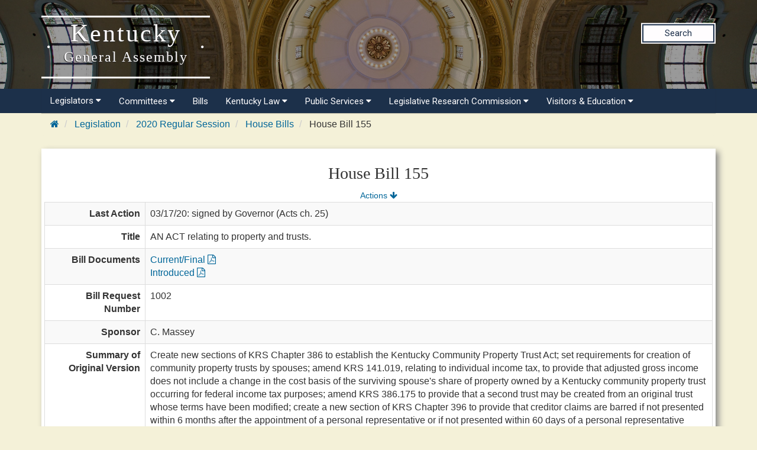

--- FILE ---
content_type: text/html
request_url: https://apps.legislature.ky.gov/record/20RS/HB155.html
body_size: 27388
content:
<!DOCTYPE html>
<html lang="en-us">

<head>
    <title>
        20RS HB 155
    </title>
    <meta http-equiv="content-type" content="text/html; charset=UTF-8">
    <meta name="viewport" content="width=device-width, initial-scale=1.0">
    <meta http-equiv="X-UA-Compatible" content="IE=edge" />
    <meta name="author" content="Kentucky Legislative Research Commission" />
    <meta name="keywords" content="HB 155,HB155,House Bill 155,BR 1002,BR1002,Bill Request 1002,KYGA20,20RS,KY Legislature,KY LRC" />

    <link rel="stylesheet" href="/sharedresources/font-awesome/4.7.0/css/font-awesome.min.css" type="text/css">
    <link rel="stylesheet" href="/sharedresources/css/headerBrandStyle.css" type="text/css">
    <link rel="stylesheet" href="/sharedresources/css/HeaderNavStyle.css" type="text/css">
    <link rel="stylesheet" href="/sharedresources/css/footerStyle.css" type="text/css">
    <link rel="stylesheet" href="/sharedresources/smartmenus-1.1.0/css/sm-core-css.css" type="text/css">
    <link rel="stylesheet" href="/sharedresources/smartmenus-1.1.0/css/sm-simple/sm-simple.css" type="text/css">

    <link rel="stylesheet" href="/sharedresources/bootstrap/css/bootstrap.css" />
    <link rel="stylesheet" href="/record/resources/css/WebRecordStyle.css" />
    
    <link rel="apple-touch-icon" sizes="180x180" href="/sharedresources/images/apple-touch-icon.png">
    <link rel="icon" type="image/png" sizes="32x32" href="/sharedresources/images/favicon-32x32.png">
    <link rel="icon" type="image/png" sizes="16x16" href="/sharedresources/images/favicon-16x16.png">
    <link rel="mask-icon" href="/sharedresources/images/safari-pinned-tab.svg" color="#5bbad5">


</head>

<body>
    <!-- Global site tag (gtag.js) - Google Analytics -->
<script async src="https://www.googletagmanager.com/gtag/js?id=UA-10594997-62"></script>
<script>
  window.dataLayer = window.dataLayer || [];
  function gtag(){dataLayer.push(arguments);}
  gtag('js', new Date());
 
  gtag('config', 'UA-10594997-62');
</script>

<!-- Google GA4 tag (gtag.js) -->
<script async src="https://www.googletagmanager.com/gtag/js?id=G-95CQX7G1DN"></script>
<script>
    window.dataLayer = window.dataLayer || [];
    function gtag() {
        dataLayer.push(arguments);
    }
    gtag('js', new Date());
    gtag('config', 'G-95CQX7G1DN');
</script>

<header class="headerRow">
  <div class="container">
    <div class="branding">
      <a href="https://legislature.ky.gov">
        <h1 class="header-title-description">
          Kentucky
          <br>
          <small>General Assembly</small>
        </h1>
      </a>
    </div>

    <div class="search">
      <div class="search_button">
        <a href="https://apps.legislature.ky.gov/lrcsearch">Search</a>
      </div>
    </div>

  </div>
</header>

<nav>
  <div class="container">
          <input id="main-menu-state" type="checkbox" />
          <label class="main-menu-btn" for="main-menu-state">
            <span class="main-menu-btn-icon"></span> 
          </label>
    <ul id="main-menu" class="sm sm-lrc">
        <li><a>Legislators <i class="fa fa-caret-down" aria-hidden="true"></i></a>
          <ul>
            <li><a href="https://legislature.ky.gov/Legislators/Pages/default.aspx">Legislators</a></li>
            <li><a href="https://legislature.ky.gov/Legislators/senate">Senate Members</a></li>
            <li><a href="https://legislature.ky.gov/Legislators/house-of-representatives">House Members</a></li>
            <li><a href="https://apps.legislature.ky.gov/findyourlegislator/findyourlegislator.html">Who's My Legislator</a></li>
            <li><a href="https://apps.legislature.ky.gov/Legislators/contact_legislator.html">Contact a Member</a></li>
          </ul>
        </li>
      <li><a>Committees <i class="fa fa-caret-down sub-arrow-align" aria-hidden="true"></i></a>
        <ul>
          <li><a href="https://legislature.ky.gov/Committees/Pages/default.aspx">Committees</a></li>
          <li><a href="https://legislature.ky.gov/Committees/house-standing-committee">House Standing Committees</a></li>
          <li><a href="https://legislature.ky.gov/Committees/senate-standing-committee">Senate Standing Committees</a></li>
          <li><a href="https://legislature.ky.gov/Committees/interim-joint-committee">Interim Joint Committees</a></li>
          <li><a href="https://legislature.ky.gov/Committees/special-committee">Special Committees</a></li>
          <li><a href="https://legislature.ky.gov/Committees/statutory-committee">Statutory Committees</a></li>
          <li><a href="https://legislature.ky.gov/Committees/Caucuses">Caucuses</a></li>
          <li><a href="https://legislature.ky.gov/Committees/Pages/PriorCommittees.aspx">Prior Committee Information</a></li>
        </ul>
      </li>
      <li><a href="https://legislature.ky.gov/Legislation/Pages/default.aspx">Bills</a></li>
      <li><a>Kentucky Law <i class="fa fa-caret-down" aria-hidden="true"></i></a>
        <ul>
          <li><a href="https://legislature.ky.gov/Law/Pages/default.aspx">Kentucky Law</a></li>
          <li><a>Kentucky Administrative Regulations <i class="fa fa-caret-right" aria-hidden="true"></i></a>
            <ul>
              <li><a href="https://legislature.ky.gov/Law/kar/Pages/default.aspx">Kentucky Administrative Regulations</a></li>
              <li><a href="https://apps.legislature.ky.gov/law/kar/titles.htm">KAR List by Title</a></li>
              <li><a href="https://legislature.ky.gov/Law/kar/Pages/Registers.aspx">Registers</a></li>
              <li><a href="https://legislature.ky.gov/Law/kar/Pages/KarFaqs.aspx">KAR FAQs</a></li>
              <li><a href="https://legislature.ky.gov/Law/kar/Pages/Certification.aspx">Last Effective Dates, Expirations, and Certifications</a></li>
	      <li><a href="https://legislature.ky.gov/Law/kar/Pages/EmergencyRegs.aspx">Current Emergency Regulations by Number</a></li>
            </ul>
          </li>
          <li><a>Kentucky Revised Statutes <i class="fa fa-caret-right" aria-hidden="true"></i></a>
            <ul>
              <li><a href="https://legislature.ky.gov/Law/Statutes/Pages/default.aspx">Kentucky Revised Statutes</a></li>
              <li><a href="https://legislature.ky.gov/Law/Statutes/Pages/StatRevInfo.aspx">Statute Revision Information</a></li>
              <li><a href="https://apps.legislature.ky.gov/law/statutes/">KRS Title Page</a></li>
              <li><a href="https://legislature.ky.gov/Law/Statutes/Pages/KRSEDS.aspx">Certified Versions</a></li>
              <li><a href="https://legislature.ky.gov/Law/Statutes/Pages/KRSHistory.aspx">History & Functions</a></li>
              <li><a href="https://legislature.ky.gov/Law/Statutes/Pages/KrsEffDates.aspx">Normal Effective Dates</a></li>
              <li><a href="https://legislature.ky.gov/Law/Statutes/Pages/KrsExtraOrdList.aspx">Extraordinary Session since 1940</a></li>
            </ul>
          </li>
          <li><a href="https://legislature.ky.gov/Law/Pages/KyActs.aspx">Acts of the Kentucky General Assembly</a></li>
          <li><a href="https://apps.legislature.ky.gov/law/constitution">Kentucky Constitution</a></li>
        </ul>
      </li>
      <li><a>Public Services <i class="fa fa-caret-down" aria-hidden="true"></i></a>
        <ul>
          <li><a href="https://legislature.ky.gov/Public%20Services/Pages/default.aspx">Public Services</a></li>
          <li><a class="has-submenu">Geographic Information Systems <i class="fa fa-caret-right" aria-hidden="true"></i></a>
            <ul>
              <li><a href="https://legislature.ky.gov/Public%20Services/GIS/Pages/default.aspx">Geographic Information Systems (GIS)</a></li>
              <li><a href="https://legislature.ky.gov/Public%20Services/GIS/Maps/Pages/default.aspx">Maps</a></li>
              <li><a href="https://legislature.ky.gov/Public%20Services/GIS/Pages/Redistricting-Information.aspx">Redistricting Information</a></li>
              <li><a href="https://legislature.ky.gov/Public%20Services/GIS/Pages/GIS-Data.aspx">GIS Data</a></li>
              <li><a href="https://legislature.ky.gov/Public%20Services/GIS/Pages/Map-Requests.aspx">Map Requests</a></li>
            </ul>
          </li>
          <li><a>Public Information Office <i class="fa fa-caret-right" aria-hidden="true"></i></a>
            <ul>
              <li><a href="https://legislature.ky.gov/Public%20Services/PIO/Pages/default.aspx">Public Information Office</a></li>
              <li><a href="https://legislature.ky.gov/Public%20Services/PIO/Pages/Radio.aspx">Radio News Releases</a></li>
              <li><a href="https://apps.legislature.ky.gov/publicservices/pio/release.html">News Releases</a></li>
              <li><a href="https://apps.legislature.ky.gov/publicservices/pio/photo.html">News Photos</a></li>
              <li><a href="https://legislature.ky.gov/Public%20Services/PIO/Pages/Videos.aspx">Video Productions</a></li>
              <li><a href="https://legislature.ky.gov/Public%20Services/PIO/Pages/CapMedia.aspx">Capitol Campus Identification Badges</a></li>
              <li><a href="https://legislature.ky.gov/Public%20Services/PIO/Pages/default.aspx">School Group Tours</a></li>
	      <li><a href="https://legislature.ky.gov/Public%20Services/PIO/Pages/Live-Streams.aspx">Live Streams</a></li>
            </ul>
          </li>
          <li><a href="https://legislature.ky.gov/Public%20Services/Pages/Public-Bill-Room.aspx">Public Bill Room</a></li>
          <li><a href="https://legislature.ky.gov/Public%20Services/Pages/Legislative-Reference-Library.aspx">Peggy King Legislative Reference Library</a></li>
        </ul>
      </li>

      <li><a>Legislative Research Commission <i class="fa fa-caret-down" aria-hidden="true"></i></a>
        <ul>
          <li><a href="https://legislature.ky.gov/LRC/Pages/default.aspx">Legislative Research Commission</a></li>
          <li><a href="https://legislature.ky.gov/LRC/Documents/LRC%20Organizational%20Chart.pdf">LRC Organizational Chart</a></li>
          <li><a href="https://legislature.ky.gov/LRC/Pages/Glossary-of-Legislative-Terms.aspx">Glossary of Legislative Terms</a></li>
          <li><a class="has-submenu">LRC Publications <i class="fa fa-caret-right" aria-hidden="true"></i></a>
            <ul>
                <li><a href="https://legislature.ky.gov/LRC/Publications/Pages/default.aspx">LRC Publications</a></li>
                <li><a href="https://apps.legislature.ky.gov/lrc/publications/research_reports.html">LRC Research Reports</a></li>
                <li><a href="https://legislature.ky.gov/LRC/Publications/Pages/Informational-Bulletins.aspx">LRC Informational Bulletins</a></li>
                <li><a href="https://legislature.ky.gov/LRC/Publications/Pages/Research-Memoranda.aspx">LRC Research Memoranda</a></li>
				<li><a href="https://apps.legislature.ky.gov/lrc/publications/Interactive_Home.html">LRC Interactive Features</a></li>
            </ul>
          </li>
          <li><a class="has-submenu">Office of Education Accountability <i class="fa fa-caret-right" aria-hidden="true"></i></a>
            <ul>
                <li><a href="https://legislature.ky.gov/LRC/OEA/Pages/default.aspx">Office of Education Accountability</a></li>
                <li><a href="https://legislature.ky.gov/LRC/OEA/Pages/OEA-Hotline.aspx">OEA Hotline</a></li>
                <li><a href="https://legislature.ky.gov/LRC/OEA/Pages/OEA-Publications.aspx">OEA Publications</a></li>
                <li><a href="https://legislature.ky.gov/LRC/OEA/Pages/OEA-Staff.aspx">OEA Staff</a></li>
            </ul>
          </li>
          <li><a href="https://apps.legislature.ky.gov/AgencyReports/">Agency Reports</a></li>
          <li><a href="https://legislature.ky.gov/LRC/Pages/Career-Opportunities.aspx">Career Opportunities</a></li>
        </ul>
      </li>
      
      
      <li><a>Visitors & Education <i class="fa fa-caret-down" aria-hidden="true"></i></a>
        <ul>
          <li><a href="https://legislature.ky.gov/Visitors/Pages/default.aspx">Visitors & Education</a></li>
          <li><a href="https://legislature.ky.gov/Visitors/Pages/Educational-Resources.aspx">Educational Resources for Teachers</a></li>
          <li><a href="https://legislature.ky.gov/Visitors/Pages/Directions.aspx">Directions and Local Maps</a></li>
          <li><a href="https://legislature.ky.gov/Visitors/Pages/Postsecondary-Internship.aspx">Postsecondary Internship Opportunities</a></li>
          <li><a href="https://legislature.ky.gov/Visitors/Pages/RoomReservations.aspx">Annex Committee Room Reservations</a></li>
          <li><a href="https://legislature.ky.gov/Public Services/PIO/Pages/CapMedia.aspx">Capitol Campus Identification Badges</a></li>
          <li><a href="https://legislature.ky.gov/Visitors/Pages/Presentations.aspx">Presenting to the Legislative Committees</a></li>
        </ul>
      </li>
      
    </ul>
  </div>


</nav>

    <div class="container">
        

<div class="outerContainer breadcrumbRow hidden-print">
    <ul class="breadcrumb">
        <li>
            <a href="https://legislature.ky.gov"><i class="fa fa-home fa-cooldfd"></i></a>
        </li>
        <li>
            <a href="https://legislature.ky.gov/Legislation/Pages/default.aspx">Legislation</a>
        </li>
        <li>
            <a href="record.html">2020 Regular Session</a>
        </li>
        <li>
            <a href="house_bills.html">House Bills</a>
        </li>
        <li>
            House Bill 155
        </li>
    </ul>
</div>

<div class="bill-table drop-shadow">
    <div class="center-align-text">
        <h3>House Bill 155</h3>
        <div>
            <span><small><a href="#actions">Actions <i class="fa fa-arrow-down" aria-hidden="true"></i></a></small></span>
        </div>
    </div>
    <table class="table table-striped table-bordered">
        <col style="width: 15%"/>
        <col style="width: 85%"/>
        <tbody>
            <tr>
                <th>Last Action</th>
                <td>03/17/20: signed by Governor (Acts ch. 25) </td>
            </tr>
            <tr>
                <th>Title</th>
                <td>AN ACT relating to property and trusts. </td>
            </tr>
            <tr>
                <th>Bill Documents</th>
                <td>
                        <a href="https://apps.legislature.ky.gov/recorddocuments/bill/20RS/hb155/bill.pdf">Current/Final <i class="fa fa-file-pdf-o" aria-hidden="true"></i></a>
                        <br />
                    <a href="https://apps.legislature.ky.gov/recorddocuments/bill/20RS/hb155/orig_bill.pdf">Introduced <i class="fa fa-file-pdf-o" aria-hidden="true"></i></a>
                </td>
            </tr>
                                    <tr>
                <th>Bill Request Number</th>
                <td>1002</td>
            </tr>
            <tr>
                <th>Sponsor</th>
                <td>
                                <span>C. Massey</span>
                </td>
            </tr>
            <tr>
                <th>Summary of Original Version</th>
                <td>	Create new sections of KRS Chapter 386 to establish the Kentucky Community Property Trust Act; set requirements for creation of community property trusts by spouses; amend KRS 141.019, relating to individual income tax, to provide that adjusted gross income does not include a change in the cost basis of the surviving spouse&#39;s share of property owned by a Kentucky community property trust occurring for federal income tax purposes; amend KRS 386.175 to provide that a second trust may be created from an original trust whose terms have been modified; create a new section of KRS Chapter 396 to provide that creditor claims are barred if not presented within 6 months after the appointment of a personal representative or if not presented within 60 days of a personal representative giving actual notice to the creditor; amend KRS 396.011 to require creditor claims to be brought within the earlier of 8 months after the decedent&#39;s death or the established time periods.</td>
            </tr>
            <tr>
                <th>Index Headings of Original Version</th>
                <td>
                            <a href="6720.html">Property</a><span> - Community Property Trust Act, creation of </span> <br />
                            <a href="8080.html">Taxation</a><span> - Community Property Trust Act, creation of </span> <br />
                            <a href="8090.html">Taxation, Income--Individual</a><span> - Community Property Trust Act, creation of </span> <br />
                            <a href="8095.html">Taxation, Inheritance and Estate</a><span> - Community Property Trust Act, creation of </span> <br />
                            <a href="9040.html">Wills and Estates</a><span> - Community Property Trust Act, creation of </span> <br />
                            <a href="9040.html">Wills and Estates</a><span> - Creditor&#39;s claim, time period for </span> <br />
                            <a href="9040.html">Wills and Estates</a><span> - Trust, amendment of instrument creating </span> <br />
                            <a href="0840.html">Banks and Financial Institutions</a><span> - Community Property Trust Act, creation of </span> <br />
                            <a href="0840.html">Banks and Financial Institutions</a><span> - Creditor&#39;s claim, time period for </span> <br />
                            <a href="1500.html">Civil Actions</a><span> - Community Property Trust Act, creation of </span> <br />
                            <a href="1500.html">Civil Actions</a><span> - Creditor&#39;s claim, time period for </span> <br />
                            <a href="1500.html">Civil Actions</a><span> - Trust, amendment of instrument creating </span> <br />
                            <a href="7765.html">Short Titles and Popular Names</a><span> - Community Property Trust Act</span>
                </td>
            </tr>
                            <tr>
                    <th>Votes</th>
                    <td><a href="hb155/vote_history.pdf">Vote History <i class="fa fa-file-pdf-o" aria-hidden="true"></i></a></td>
                </tr>
                    </tbody>
    </table>
</div>

<br/>

<a id="actions"></a>
<div class="bill-table table-background drop-shadow">
    <div class="center-align-text">
        <h4>Actions</h4>
        <div>
            <span><small><a href="#">Top <i class="fa fa-arrow-up" aria-hidden="true"></i></a></small></span>
        </div>
    </div>
    <table class="table table-striped table-bordered">
        <col style="width:15%" />
        <col style="width:85%" />
        <tbody>

            <tr>
                <th>12/11/19</th>
                <td>
                    <ul class="hanging-indent-list">
                                <li>Prefiled by the sponsor(s). </li>
                    </ul>
                </td>

            </tr>
            <tr>
                <th>01/07/20</th>
                <td>
                    <ul class="hanging-indent-list">
                                <li>introduced in House </li>
                                <li>to Judiciary (H)</li>
                    </ul>
                </td>

            </tr>
            <tr>
                <th>01/10/20</th>
                <td>
                    <ul class="hanging-indent-list">
                                <li>posted in committee </li>
                    </ul>
                </td>

            </tr>
            <tr>
                <th>01/29/20</th>
                <td>
                    <ul class="hanging-indent-list">
                                <li>reported favorably, 1st reading, to Calendar </li>
                    </ul>
                </td>

            </tr>
            <tr>
                <th>01/30/20</th>
                <td>
                    <ul class="hanging-indent-list">
                                <li>2nd reading, to Rules </li>
                    </ul>
                </td>

            </tr>
            <tr>
                <th>02/03/20</th>
                <td>
                    <ul class="hanging-indent-list">
                                <li>posted for passage in the Regular Orders of the Day for Tuesday, February 4, 2020 </li>
                    </ul>
                </td>

            </tr>
            <tr>
                <th>02/04/20</th>
                <td>
                    <ul class="hanging-indent-list">
                                <li><strong>3rd reading, passed 94-0 </strong></li>
                    </ul>
                </td>

            </tr>
            <tr>
                <th>02/05/20</th>
                <td>
                    <ul class="hanging-indent-list">
                                <li>received in Senate </li>
                    </ul>
                </td>

            </tr>
            <tr>
                <th>02/07/20</th>
                <td>
                    <ul class="hanging-indent-list">
                                <li>to Judiciary (S)</li>
                    </ul>
                </td>

            </tr>
            <tr>
                <th>03/05/20</th>
                <td>
                    <ul class="hanging-indent-list">
                                <li>reported favorably, 1st reading, to Consent Calendar </li>
                    </ul>
                </td>

            </tr>
            <tr>
                <th>03/06/20</th>
                <td>
                    <ul class="hanging-indent-list">
                                <li>2nd reading, to Rules </li>
                    </ul>
                </td>

            </tr>
            <tr>
                <th>03/10/20</th>
                <td>
                    <ul class="hanging-indent-list">
                                <li>posted for passage in the Consent Orders of the Day for Wednesday, March 11, 2020 </li>
                    </ul>
                </td>

            </tr>
            <tr>
                <th>03/11/20</th>
                <td>
                    <ul class="hanging-indent-list">
                                <li><strong>3rd reading, passed 36-0 </strong></li>
                                <li>received in House </li>
                    </ul>
                </td>

            </tr>
            <tr>
                <th>03/12/20</th>
                <td>
                    <ul class="hanging-indent-list">
                                <li>enrolled, signed by Speaker of the House </li>
                                <li>enrolled, signed by President of the Senate </li>
                                <li><strong>delivered to Governor </strong></li>
                    </ul>
                </td>

            </tr>
            <tr>
                <th>03/17/20</th>
                <td>
                    <ul class="hanging-indent-list">
                                <li><strong>signed by Governor (Acts ch. 25) </strong></li>
                    </ul>
                </td>

            </tr>
        </tbody>
    </table>
</div>

<br/>



        <br />
        <p>
            <small>Last updated: 10/27/2020 12:10 PM <span>(</span>EDT<span>)</span> </small>
            <br/><small>To receive notice when the record is updated follow @LRCTweetBot. <a href="https://twitter.com/LRCTweetBot?ref_src=twsrc%5Etfw" class="twitter-follow-button" data-show-count="false">@LRCTweetBot</a>
                <script async src="https://platform.twitter.com/widgets.js" charset="utf-8"></script></small>
        </p>
    </div>
    <footer>
    <div class="container">
        <div class="row">
            <div class="col-sm-3">
                <div class="icon">
                    <img src="/sharedresources/images/LRC_Seal.png" alt="Seal of the Legislative Research Commission">
                </div>
            </div>
            <div class="col-sm-3">
                <h3>About</h3>
                <ul>
                    <li><a href="https://legislature.ky.gov/Pages/contactus.aspx">Contact Us</a></li>
                    <li><a href="https://legislature.ky.gov/Legislative%20Research%20Commission/Pages/Career-Opportunities.aspx">Career
                            Opportunities</a></li>
                    <li><a href="https://legislature.ky.gov/Pages/sitemap.aspx">Site Map</a></li>
                </ul>
            </div>
            <div class="col-sm-3">
                <h3>Calendars</h3>
                <ul>
                    <li><a href="https://apps.legislature.ky.gov/legislativecalendar">Legislative Calendar</a></li>
                    <li><a href="https://legislature.ky.gov/Documents/RS_Calendar.pdf">Regular Session
                            Calendar</a></li>
                    <li><a href="https://legislature.ky.gov/Documents/Current%20Interim%20Calendar.pdf">Interim Calendar</a></li>
                    <li><a href="https://legislature.ky.gov/Documents/Current_Standing_Schedule.pdf">Standing
                            Committee Schedule</a></li>
                </ul>
            </div>
            <div class="col-sm-3">
                <h3>Miscellaneous</h3>
                <ul>
                    <li><a href="https://www.ket.org/">Kentucky Educational Television </a></li>
                    <li><a href="https://klec.ky.gov/Pages/default.aspx">Legislative Ethics Commission</a></li>
                    <li><a href="https://legislature.ky.gov/Legislative%20Research%20Commission/OEA/Pages/default.aspx">Office
                            of Educational Accountability</a></li>
                </ul>
            </div>
        </div>
    </div>
    <div class="container bottom">
        <div class="col-sm-6 col-xs-12">
            <p>
                Copyright
                <script type="text/javascript"> document.write(new Date().getFullYear()); </script> Kentucky
                Legislative Research Commission
                <br>
                All rights Reserved
            </p>
        </div>
        <div class="col-sm-6 col-xs-12">
            <ul class="unstyled-list policies">
                <li><a href="https://legislature.ky.gov/policies-security/Pages/default.aspx">Policies</a></li>
                <li><a href="https://legislature.ky.gov/policies-security/Pages/Security.aspx">Security</a></li>
                <li><a href="https://legislature.ky.gov/policies-security/Pages/Disclaimers.aspx">Disclaimer</a></li>
                <li><a href="https://legislature.ky.gov/policies-security/Pages/Accessibility.aspx">Accessibility</a></li>
            </ul>
        </div>
    </div>
</footer>
<script src='https://cdnjs.cloudflare.com/ajax/libs/jquery/3.3.1/jquery.min.js'></script>
<script src="/sharedresources/js/index.js"></script>
<script src="/sharedresources/smartmenus-1.1.0/jquery.smartmenus.js"></script>
</body>
</html>


--- FILE ---
content_type: text/css
request_url: https://apps.legislature.ky.gov/sharedresources/css/footerStyle.css
body_size: 2303
content:
@import url("https://fonts.googleapis.com/css?family=Roboto:400,700");
footer {
  background-color: #1c304a;
  color: #fffdfe;
}
footer h3 {
  color: #fffdfe;
}
footer .container {
  margin-right: auto;
  margin-left: auto;
  padding-left: 15px;
  padding-right: 15px;
}
footer .container:before,
footer .row:before {
  content: " ";
  display: table;
}
footer .container:after,
footer .row:after {
  content: " ";
  display: table;
  clear: both;
}
footer .bottom {
  border-top-color: #897346;
  border-top-style: solid;
  border-top-width: 3px;
  background-color: inherit;
  color: inherit;
  min-height: 100px;
  font-family: "Roboto", "Helvetica Neue", Helvetica, Arial, sans-serif;
  font-size: 15px;
  text-align: center;
  padding: 20px 10px 0px 10px;
}
footer .row {
  margin-right: -15px;
  margin-left: -15px;
  display: block;
}
footer .col-sm-3, footer .col-sm-6, footer .col-xs-12 {
  position: relative;
  min-height: 1px;
}
footer .col-xs-12 {
  width: 100%;
}
footer .col-sm-3 ul {
  padding: 0;
}
footer .unstyled-list {
  list-style-type: none;
}
footer .unstyled-list li {
  display: inline;
  padding: 5px;
}
footer .col-sm-3 ul li {
  text-align: center;
  list-style-type: none;
}
footer .col-sm-3 ul li a, footer .unstyled-list li a {
  color: inherit;
  text-decoration: none;
  font-family: "Roboto", "Helvetica Neue", Helvetica, Arial, sans-serif;
  font-size: 15px;
}
footer .col-sm-3 ul li a:hover {
  text-decoration: underline;
}
footer .col-sm-3 h3 {
  text-align: center;
  font-weight: 700;
  font-size: 20px;
  font-family: Georgia, serif;
  line-height: 31.9px;
  margin-bottom: 10px;
}
footer .icon {
  display: flex;
  margin-left: auto;
  margin-right: auto;
  margin-top: 15px;
  justify-content: center;
  align-items: center;
  padding: 10px;
  max-width: 125px;
  max-height: 125px;
}
footer .icon img {
  max-width: 105px;
  max-height: 105px;
  height: auto;
  object-fit: contain;
}
@media (min-width: 768px) {
  footer .container {
    width: 750px;
  }
  footer .col-sm-3, footer .col-sm-6 {
    float: left;
  }
  footer .col-sm-3 {
    width: 25%;
  }
  footer .col-sm-6 {
    width: 50%;
  }
  footer .policies {
    text-align: right;
  }
  footer .bottom {
    text-align: left;
  }
}
@media (min-width: 992px) {
  footer .container {
    width: 970px;
  }
  footer .col-sm-3 h3 {
    font-size: 29px;
  }
}
@media (min-width: 1200px) {
  footer .container {
    width: 1170px;
  }
}

/*# sourceMappingURL=footerStyle.css.map */
